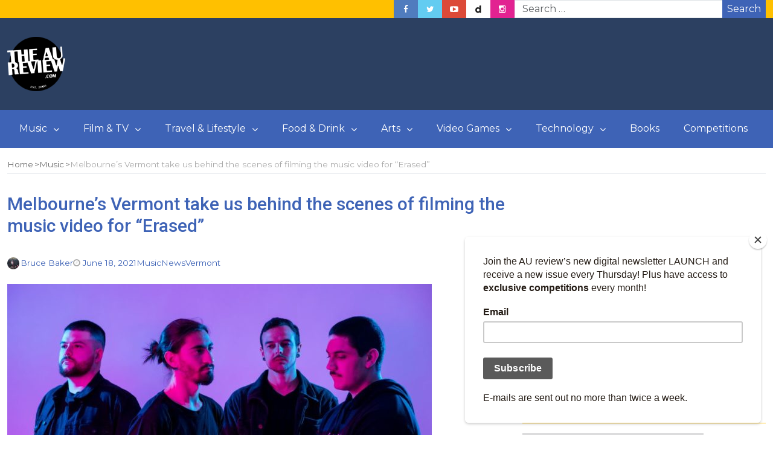

--- FILE ---
content_type: text/html; charset=UTF-8
request_url: https://www.theaureview.com/music/melbournes-vermont-take-us-behind-the-scenes-of-filming-the-music-video-for-erased/
body_size: 18973
content:
<!DOCTYPE html>
<html lang="en-AU">
<head>
	<meta charset="UTF-8">
	<meta name="viewport" content="width=device-width, initial-scale=1">
	<link rel="profile" href="https://gmpg.org/xfn/11">
	<link rel="pingback" href="https://www.theaureview.com/xmlrpc.php">
	<meta name='robots' content='index, follow, max-image-preview:large, max-snippet:-1, max-video-preview:-1' />

	<!-- This site is optimized with the Yoast SEO plugin v26.7 - https://yoast.com/wordpress/plugins/seo/ -->
	<title>Melbourne’s Vermont take us behind the scenes of filming the music video for &quot;Erased” - The AU Review</title>
	<meta name="description" content="We have a behind the scenes look at the video for &quot;Erased&quot;, the first track for 2021 from Melbourne band Vermont." />
	<link rel="canonical" href="https://www.theaureview.com/music/melbournes-vermont-take-us-behind-the-scenes-of-filming-the-music-video-for-erased/" />
	<meta property="og:locale" content="en_US" />
	<meta property="og:type" content="article" />
	<meta property="og:title" content="Melbourne’s Vermont take us behind the scenes of filming the music video for &quot;Erased” - The AU Review" />
	<meta property="og:description" content="We have a behind the scenes look at the video for &quot;Erased&quot;, the first track for 2021 from Melbourne band Vermont." />
	<meta property="og:url" content="https://www.theaureview.com/music/melbournes-vermont-take-us-behind-the-scenes-of-filming-the-music-video-for-erased/" />
	<meta property="og:site_name" content="The AU Review" />
	<meta property="article:publisher" content="https://www.facebook.com/theaureview" />
	<meta property="article:published_time" content="2021-06-18T04:11:12+00:00" />
	<meta property="og:image" content="https://www.theaureview.com/wp-content/uploads/2021/06/vermont_header_950.jpg" />
	<meta property="og:image:width" content="950" />
	<meta property="og:image:height" content="633" />
	<meta property="og:image:type" content="image/jpeg" />
	<meta name="author" content="Bruce Baker" />
	<meta name="twitter:card" content="summary_large_image" />
	<meta name="twitter:creator" content="@theaureview" />
	<meta name="twitter:site" content="@theaureview" />
	<meta name="twitter:label1" content="Written by" />
	<meta name="twitter:data1" content="Bruce Baker" />
	<meta name="twitter:label2" content="Est. reading time" />
	<meta name="twitter:data2" content="5 minutes" />
	<script type="application/ld+json" class="yoast-schema-graph">{"@context":"https://schema.org","@graph":[{"@type":"Article","@id":"https://www.theaureview.com/music/melbournes-vermont-take-us-behind-the-scenes-of-filming-the-music-video-for-erased/#article","isPartOf":{"@id":"https://www.theaureview.com/music/melbournes-vermont-take-us-behind-the-scenes-of-filming-the-music-video-for-erased/"},"author":{"name":"Bruce Baker","@id":"https://www.theaureview.com/#/schema/person/34494379d74b46539c9ef620e00f9f7b"},"headline":"Melbourne’s Vermont take us behind the scenes of filming the music video for &#8220;Erased”","datePublished":"2021-06-18T04:11:12+00:00","mainEntityOfPage":{"@id":"https://www.theaureview.com/music/melbournes-vermont-take-us-behind-the-scenes-of-filming-the-music-video-for-erased/"},"wordCount":570,"publisher":{"@id":"https://www.theaureview.com/#organization"},"image":{"@id":"https://www.theaureview.com/music/melbournes-vermont-take-us-behind-the-scenes-of-filming-the-music-video-for-erased/#primaryimage"},"thumbnailUrl":"https://www.theaureview.com/wp-content/uploads/2021/06/vermont_header_950.jpg","keywords":["Vermont"],"articleSection":["Music","News"],"inLanguage":"en-AU"},{"@type":"WebPage","@id":"https://www.theaureview.com/music/melbournes-vermont-take-us-behind-the-scenes-of-filming-the-music-video-for-erased/","url":"https://www.theaureview.com/music/melbournes-vermont-take-us-behind-the-scenes-of-filming-the-music-video-for-erased/","name":"Melbourne’s Vermont take us behind the scenes of filming the music video for \"Erased” - The AU Review","isPartOf":{"@id":"https://www.theaureview.com/#website"},"primaryImageOfPage":{"@id":"https://www.theaureview.com/music/melbournes-vermont-take-us-behind-the-scenes-of-filming-the-music-video-for-erased/#primaryimage"},"image":{"@id":"https://www.theaureview.com/music/melbournes-vermont-take-us-behind-the-scenes-of-filming-the-music-video-for-erased/#primaryimage"},"thumbnailUrl":"https://www.theaureview.com/wp-content/uploads/2021/06/vermont_header_950.jpg","datePublished":"2021-06-18T04:11:12+00:00","description":"We have a behind the scenes look at the video for \"Erased\", the first track for 2021 from Melbourne band Vermont.","inLanguage":"en-AU","potentialAction":[{"@type":"ReadAction","target":["https://www.theaureview.com/music/melbournes-vermont-take-us-behind-the-scenes-of-filming-the-music-video-for-erased/"]}]},{"@type":"ImageObject","inLanguage":"en-AU","@id":"https://www.theaureview.com/music/melbournes-vermont-take-us-behind-the-scenes-of-filming-the-music-video-for-erased/#primaryimage","url":"https://www.theaureview.com/wp-content/uploads/2021/06/vermont_header_950.jpg","contentUrl":"https://www.theaureview.com/wp-content/uploads/2021/06/vermont_header_950.jpg","width":950,"height":633,"caption":"Vermont"},{"@type":"WebSite","@id":"https://www.theaureview.com/#website","url":"https://www.theaureview.com/","name":"The AU Review","description":"Discover the best new Music, Arts, Travel, Film, Lifestyle - Since 2008","publisher":{"@id":"https://www.theaureview.com/#organization"},"potentialAction":[{"@type":"SearchAction","target":{"@type":"EntryPoint","urlTemplate":"https://www.theaureview.com/?s={search_term_string}"},"query-input":{"@type":"PropertyValueSpecification","valueRequired":true,"valueName":"search_term_string"}}],"inLanguage":"en-AU"},{"@type":"Organization","@id":"https://www.theaureview.com/#organization","name":"The AU Review","url":"https://www.theaureview.com/","logo":{"@type":"ImageObject","inLanguage":"en-AU","@id":"https://www.theaureview.com/#/schema/logo/image/","url":"https://www.theaureview.com/wp-content/uploads/2020/01/aulogo2018-1.png","contentUrl":"https://www.theaureview.com/wp-content/uploads/2020/01/aulogo2018-1.png","width":500,"height":464,"caption":"The AU Review"},"image":{"@id":"https://www.theaureview.com/#/schema/logo/image/"},"sameAs":["https://www.facebook.com/theaureview","https://x.com/theaureview","https://www.instagram.com/theaureview","https://www.youtube.com/theaureview"]},{"@type":"Person","@id":"https://www.theaureview.com/#/schema/person/34494379d74b46539c9ef620e00f9f7b","name":"Bruce Baker","image":{"@type":"ImageObject","inLanguage":"en-AU","@id":"https://www.theaureview.com/#/schema/person/image/","url":"https://secure.gravatar.com/avatar/fdcc744fc8bf8ee833a14173511bdfa8d45d839ff4fe34968678ed2cdf1bb564?s=96&d=mm&r=g","contentUrl":"https://secure.gravatar.com/avatar/fdcc744fc8bf8ee833a14173511bdfa8d45d839ff4fe34968678ed2cdf1bb564?s=96&d=mm&r=g","caption":"Bruce Baker"},"description":"Probably riding my bike, taking photos and/or at a gig. Insta: @bruce_a_baker","url":"https://www.theaureview.com/author/bruce-baker/"}]}</script>
	<!-- / Yoast SEO plugin. -->


<link rel='dns-prefetch' href='//fonts.googleapis.com' />
<link rel="alternate" type="application/rss+xml" title="The AU Review &raquo; Feed" href="https://www.theaureview.com/feed/" />
<link rel="alternate" type="application/rss+xml" title="The AU Review &raquo; Comments Feed" href="https://www.theaureview.com/comments/feed/" />
<script type="text/javascript" id="wpp-js" src="https://www.theaureview.com/wp-content/plugins/wordpress-popular-posts/assets/js/wpp.min.js?ver=7.3.6" data-sampling="0" data-sampling-rate="100" data-api-url="https://www.theaureview.com/wp-json/wordpress-popular-posts" data-post-id="199257" data-token="9e2fdd1d56" data-lang="0" data-debug="0"></script>
<link rel="alternate" title="oEmbed (JSON)" type="application/json+oembed" href="https://www.theaureview.com/wp-json/oembed/1.0/embed?url=https%3A%2F%2Fwww.theaureview.com%2Fmusic%2Fmelbournes-vermont-take-us-behind-the-scenes-of-filming-the-music-video-for-erased%2F" />
<link rel="alternate" title="oEmbed (XML)" type="text/xml+oembed" href="https://www.theaureview.com/wp-json/oembed/1.0/embed?url=https%3A%2F%2Fwww.theaureview.com%2Fmusic%2Fmelbournes-vermont-take-us-behind-the-scenes-of-filming-the-music-video-for-erased%2F&#038;format=xml" />
<style id='wp-img-auto-sizes-contain-inline-css' type='text/css'>
img:is([sizes=auto i],[sizes^="auto," i]){contain-intrinsic-size:3000px 1500px}
/*# sourceURL=wp-img-auto-sizes-contain-inline-css */
</style>
<style id='wp-emoji-styles-inline-css' type='text/css'>

	img.wp-smiley, img.emoji {
		display: inline !important;
		border: none !important;
		box-shadow: none !important;
		height: 1em !important;
		width: 1em !important;
		margin: 0 0.07em !important;
		vertical-align: -0.1em !important;
		background: none !important;
		padding: 0 !important;
	}
/*# sourceURL=wp-emoji-styles-inline-css */
</style>
<style id='wp-block-library-inline-css' type='text/css'>
:root{--wp-block-synced-color:#7a00df;--wp-block-synced-color--rgb:122,0,223;--wp-bound-block-color:var(--wp-block-synced-color);--wp-editor-canvas-background:#ddd;--wp-admin-theme-color:#007cba;--wp-admin-theme-color--rgb:0,124,186;--wp-admin-theme-color-darker-10:#006ba1;--wp-admin-theme-color-darker-10--rgb:0,107,160.5;--wp-admin-theme-color-darker-20:#005a87;--wp-admin-theme-color-darker-20--rgb:0,90,135;--wp-admin-border-width-focus:2px}@media (min-resolution:192dpi){:root{--wp-admin-border-width-focus:1.5px}}.wp-element-button{cursor:pointer}:root .has-very-light-gray-background-color{background-color:#eee}:root .has-very-dark-gray-background-color{background-color:#313131}:root .has-very-light-gray-color{color:#eee}:root .has-very-dark-gray-color{color:#313131}:root .has-vivid-green-cyan-to-vivid-cyan-blue-gradient-background{background:linear-gradient(135deg,#00d084,#0693e3)}:root .has-purple-crush-gradient-background{background:linear-gradient(135deg,#34e2e4,#4721fb 50%,#ab1dfe)}:root .has-hazy-dawn-gradient-background{background:linear-gradient(135deg,#faaca8,#dad0ec)}:root .has-subdued-olive-gradient-background{background:linear-gradient(135deg,#fafae1,#67a671)}:root .has-atomic-cream-gradient-background{background:linear-gradient(135deg,#fdd79a,#004a59)}:root .has-nightshade-gradient-background{background:linear-gradient(135deg,#330968,#31cdcf)}:root .has-midnight-gradient-background{background:linear-gradient(135deg,#020381,#2874fc)}:root{--wp--preset--font-size--normal:16px;--wp--preset--font-size--huge:42px}.has-regular-font-size{font-size:1em}.has-larger-font-size{font-size:2.625em}.has-normal-font-size{font-size:var(--wp--preset--font-size--normal)}.has-huge-font-size{font-size:var(--wp--preset--font-size--huge)}.has-text-align-center{text-align:center}.has-text-align-left{text-align:left}.has-text-align-right{text-align:right}.has-fit-text{white-space:nowrap!important}#end-resizable-editor-section{display:none}.aligncenter{clear:both}.items-justified-left{justify-content:flex-start}.items-justified-center{justify-content:center}.items-justified-right{justify-content:flex-end}.items-justified-space-between{justify-content:space-between}.screen-reader-text{border:0;clip-path:inset(50%);height:1px;margin:-1px;overflow:hidden;padding:0;position:absolute;width:1px;word-wrap:normal!important}.screen-reader-text:focus{background-color:#ddd;clip-path:none;color:#444;display:block;font-size:1em;height:auto;left:5px;line-height:normal;padding:15px 23px 14px;text-decoration:none;top:5px;width:auto;z-index:100000}html :where(.has-border-color){border-style:solid}html :where([style*=border-top-color]){border-top-style:solid}html :where([style*=border-right-color]){border-right-style:solid}html :where([style*=border-bottom-color]){border-bottom-style:solid}html :where([style*=border-left-color]){border-left-style:solid}html :where([style*=border-width]){border-style:solid}html :where([style*=border-top-width]){border-top-style:solid}html :where([style*=border-right-width]){border-right-style:solid}html :where([style*=border-bottom-width]){border-bottom-style:solid}html :where([style*=border-left-width]){border-left-style:solid}html :where(img[class*=wp-image-]){height:auto;max-width:100%}:where(figure){margin:0 0 1em}html :where(.is-position-sticky){--wp-admin--admin-bar--position-offset:var(--wp-admin--admin-bar--height,0px)}@media screen and (max-width:600px){html :where(.is-position-sticky){--wp-admin--admin-bar--position-offset:0px}}

/*# sourceURL=wp-block-library-inline-css */
</style><style id='wp-block-paragraph-inline-css' type='text/css'>
.is-small-text{font-size:.875em}.is-regular-text{font-size:1em}.is-large-text{font-size:2.25em}.is-larger-text{font-size:3em}.has-drop-cap:not(:focus):first-letter{float:left;font-size:8.4em;font-style:normal;font-weight:100;line-height:.68;margin:.05em .1em 0 0;text-transform:uppercase}body.rtl .has-drop-cap:not(:focus):first-letter{float:none;margin-left:.1em}p.has-drop-cap.has-background{overflow:hidden}:root :where(p.has-background){padding:1.25em 2.375em}:where(p.has-text-color:not(.has-link-color)) a{color:inherit}p.has-text-align-left[style*="writing-mode:vertical-lr"],p.has-text-align-right[style*="writing-mode:vertical-rl"]{rotate:180deg}
/*# sourceURL=https://www.theaureview.com/wp-includes/blocks/paragraph/style.min.css */
</style>
<style id='global-styles-inline-css' type='text/css'>
:root{--wp--preset--aspect-ratio--square: 1;--wp--preset--aspect-ratio--4-3: 4/3;--wp--preset--aspect-ratio--3-4: 3/4;--wp--preset--aspect-ratio--3-2: 3/2;--wp--preset--aspect-ratio--2-3: 2/3;--wp--preset--aspect-ratio--16-9: 16/9;--wp--preset--aspect-ratio--9-16: 9/16;--wp--preset--color--black: #000000;--wp--preset--color--cyan-bluish-gray: #abb8c3;--wp--preset--color--white: #ffffff;--wp--preset--color--pale-pink: #f78da7;--wp--preset--color--vivid-red: #cf2e2e;--wp--preset--color--luminous-vivid-orange: #ff6900;--wp--preset--color--luminous-vivid-amber: #fcb900;--wp--preset--color--light-green-cyan: #7bdcb5;--wp--preset--color--vivid-green-cyan: #00d084;--wp--preset--color--pale-cyan-blue: #8ed1fc;--wp--preset--color--vivid-cyan-blue: #0693e3;--wp--preset--color--vivid-purple: #9b51e0;--wp--preset--gradient--vivid-cyan-blue-to-vivid-purple: linear-gradient(135deg,rgb(6,147,227) 0%,rgb(155,81,224) 100%);--wp--preset--gradient--light-green-cyan-to-vivid-green-cyan: linear-gradient(135deg,rgb(122,220,180) 0%,rgb(0,208,130) 100%);--wp--preset--gradient--luminous-vivid-amber-to-luminous-vivid-orange: linear-gradient(135deg,rgb(252,185,0) 0%,rgb(255,105,0) 100%);--wp--preset--gradient--luminous-vivid-orange-to-vivid-red: linear-gradient(135deg,rgb(255,105,0) 0%,rgb(207,46,46) 100%);--wp--preset--gradient--very-light-gray-to-cyan-bluish-gray: linear-gradient(135deg,rgb(238,238,238) 0%,rgb(169,184,195) 100%);--wp--preset--gradient--cool-to-warm-spectrum: linear-gradient(135deg,rgb(74,234,220) 0%,rgb(151,120,209) 20%,rgb(207,42,186) 40%,rgb(238,44,130) 60%,rgb(251,105,98) 80%,rgb(254,248,76) 100%);--wp--preset--gradient--blush-light-purple: linear-gradient(135deg,rgb(255,206,236) 0%,rgb(152,150,240) 100%);--wp--preset--gradient--blush-bordeaux: linear-gradient(135deg,rgb(254,205,165) 0%,rgb(254,45,45) 50%,rgb(107,0,62) 100%);--wp--preset--gradient--luminous-dusk: linear-gradient(135deg,rgb(255,203,112) 0%,rgb(199,81,192) 50%,rgb(65,88,208) 100%);--wp--preset--gradient--pale-ocean: linear-gradient(135deg,rgb(255,245,203) 0%,rgb(182,227,212) 50%,rgb(51,167,181) 100%);--wp--preset--gradient--electric-grass: linear-gradient(135deg,rgb(202,248,128) 0%,rgb(113,206,126) 100%);--wp--preset--gradient--midnight: linear-gradient(135deg,rgb(2,3,129) 0%,rgb(40,116,252) 100%);--wp--preset--font-size--small: 13px;--wp--preset--font-size--medium: 20px;--wp--preset--font-size--large: 36px;--wp--preset--font-size--x-large: 42px;--wp--preset--spacing--20: 0.44rem;--wp--preset--spacing--30: 0.67rem;--wp--preset--spacing--40: 1rem;--wp--preset--spacing--50: 1.5rem;--wp--preset--spacing--60: 2.25rem;--wp--preset--spacing--70: 3.38rem;--wp--preset--spacing--80: 5.06rem;--wp--preset--shadow--natural: 6px 6px 9px rgba(0, 0, 0, 0.2);--wp--preset--shadow--deep: 12px 12px 50px rgba(0, 0, 0, 0.4);--wp--preset--shadow--sharp: 6px 6px 0px rgba(0, 0, 0, 0.2);--wp--preset--shadow--outlined: 6px 6px 0px -3px rgb(255, 255, 255), 6px 6px rgb(0, 0, 0);--wp--preset--shadow--crisp: 6px 6px 0px rgb(0, 0, 0);}:where(.is-layout-flex){gap: 0.5em;}:where(.is-layout-grid){gap: 0.5em;}body .is-layout-flex{display: flex;}.is-layout-flex{flex-wrap: wrap;align-items: center;}.is-layout-flex > :is(*, div){margin: 0;}body .is-layout-grid{display: grid;}.is-layout-grid > :is(*, div){margin: 0;}:where(.wp-block-columns.is-layout-flex){gap: 2em;}:where(.wp-block-columns.is-layout-grid){gap: 2em;}:where(.wp-block-post-template.is-layout-flex){gap: 1.25em;}:where(.wp-block-post-template.is-layout-grid){gap: 1.25em;}.has-black-color{color: var(--wp--preset--color--black) !important;}.has-cyan-bluish-gray-color{color: var(--wp--preset--color--cyan-bluish-gray) !important;}.has-white-color{color: var(--wp--preset--color--white) !important;}.has-pale-pink-color{color: var(--wp--preset--color--pale-pink) !important;}.has-vivid-red-color{color: var(--wp--preset--color--vivid-red) !important;}.has-luminous-vivid-orange-color{color: var(--wp--preset--color--luminous-vivid-orange) !important;}.has-luminous-vivid-amber-color{color: var(--wp--preset--color--luminous-vivid-amber) !important;}.has-light-green-cyan-color{color: var(--wp--preset--color--light-green-cyan) !important;}.has-vivid-green-cyan-color{color: var(--wp--preset--color--vivid-green-cyan) !important;}.has-pale-cyan-blue-color{color: var(--wp--preset--color--pale-cyan-blue) !important;}.has-vivid-cyan-blue-color{color: var(--wp--preset--color--vivid-cyan-blue) !important;}.has-vivid-purple-color{color: var(--wp--preset--color--vivid-purple) !important;}.has-black-background-color{background-color: var(--wp--preset--color--black) !important;}.has-cyan-bluish-gray-background-color{background-color: var(--wp--preset--color--cyan-bluish-gray) !important;}.has-white-background-color{background-color: var(--wp--preset--color--white) !important;}.has-pale-pink-background-color{background-color: var(--wp--preset--color--pale-pink) !important;}.has-vivid-red-background-color{background-color: var(--wp--preset--color--vivid-red) !important;}.has-luminous-vivid-orange-background-color{background-color: var(--wp--preset--color--luminous-vivid-orange) !important;}.has-luminous-vivid-amber-background-color{background-color: var(--wp--preset--color--luminous-vivid-amber) !important;}.has-light-green-cyan-background-color{background-color: var(--wp--preset--color--light-green-cyan) !important;}.has-vivid-green-cyan-background-color{background-color: var(--wp--preset--color--vivid-green-cyan) !important;}.has-pale-cyan-blue-background-color{background-color: var(--wp--preset--color--pale-cyan-blue) !important;}.has-vivid-cyan-blue-background-color{background-color: var(--wp--preset--color--vivid-cyan-blue) !important;}.has-vivid-purple-background-color{background-color: var(--wp--preset--color--vivid-purple) !important;}.has-black-border-color{border-color: var(--wp--preset--color--black) !important;}.has-cyan-bluish-gray-border-color{border-color: var(--wp--preset--color--cyan-bluish-gray) !important;}.has-white-border-color{border-color: var(--wp--preset--color--white) !important;}.has-pale-pink-border-color{border-color: var(--wp--preset--color--pale-pink) !important;}.has-vivid-red-border-color{border-color: var(--wp--preset--color--vivid-red) !important;}.has-luminous-vivid-orange-border-color{border-color: var(--wp--preset--color--luminous-vivid-orange) !important;}.has-luminous-vivid-amber-border-color{border-color: var(--wp--preset--color--luminous-vivid-amber) !important;}.has-light-green-cyan-border-color{border-color: var(--wp--preset--color--light-green-cyan) !important;}.has-vivid-green-cyan-border-color{border-color: var(--wp--preset--color--vivid-green-cyan) !important;}.has-pale-cyan-blue-border-color{border-color: var(--wp--preset--color--pale-cyan-blue) !important;}.has-vivid-cyan-blue-border-color{border-color: var(--wp--preset--color--vivid-cyan-blue) !important;}.has-vivid-purple-border-color{border-color: var(--wp--preset--color--vivid-purple) !important;}.has-vivid-cyan-blue-to-vivid-purple-gradient-background{background: var(--wp--preset--gradient--vivid-cyan-blue-to-vivid-purple) !important;}.has-light-green-cyan-to-vivid-green-cyan-gradient-background{background: var(--wp--preset--gradient--light-green-cyan-to-vivid-green-cyan) !important;}.has-luminous-vivid-amber-to-luminous-vivid-orange-gradient-background{background: var(--wp--preset--gradient--luminous-vivid-amber-to-luminous-vivid-orange) !important;}.has-luminous-vivid-orange-to-vivid-red-gradient-background{background: var(--wp--preset--gradient--luminous-vivid-orange-to-vivid-red) !important;}.has-very-light-gray-to-cyan-bluish-gray-gradient-background{background: var(--wp--preset--gradient--very-light-gray-to-cyan-bluish-gray) !important;}.has-cool-to-warm-spectrum-gradient-background{background: var(--wp--preset--gradient--cool-to-warm-spectrum) !important;}.has-blush-light-purple-gradient-background{background: var(--wp--preset--gradient--blush-light-purple) !important;}.has-blush-bordeaux-gradient-background{background: var(--wp--preset--gradient--blush-bordeaux) !important;}.has-luminous-dusk-gradient-background{background: var(--wp--preset--gradient--luminous-dusk) !important;}.has-pale-ocean-gradient-background{background: var(--wp--preset--gradient--pale-ocean) !important;}.has-electric-grass-gradient-background{background: var(--wp--preset--gradient--electric-grass) !important;}.has-midnight-gradient-background{background: var(--wp--preset--gradient--midnight) !important;}.has-small-font-size{font-size: var(--wp--preset--font-size--small) !important;}.has-medium-font-size{font-size: var(--wp--preset--font-size--medium) !important;}.has-large-font-size{font-size: var(--wp--preset--font-size--large) !important;}.has-x-large-font-size{font-size: var(--wp--preset--font-size--x-large) !important;}
/*# sourceURL=global-styles-inline-css */
</style>

<style id='classic-theme-styles-inline-css' type='text/css'>
/*! This file is auto-generated */
.wp-block-button__link{color:#fff;background-color:#32373c;border-radius:9999px;box-shadow:none;text-decoration:none;padding:calc(.667em + 2px) calc(1.333em + 2px);font-size:1.125em}.wp-block-file__button{background:#32373c;color:#fff;text-decoration:none}
/*# sourceURL=/wp-includes/css/classic-themes.min.css */
</style>
<link rel='stylesheet' id='restrict-wp-upload-type-css' href='https://www.theaureview.com/wp-content/plugins/restrict-wp-upload-type/public/css/restrict-wp-upload-type-public.css?ver=1.0.2' type='text/css' media='all' />
<link rel='stylesheet' id='crp-style-text-only-css' href='https://www.theaureview.com/wp-content/plugins/contextual-related-posts/css/text-only.min.css?ver=4.1.0' type='text/css' media='all' />
<link rel='stylesheet' id='wordpress-popular-posts-css-css' href='https://www.theaureview.com/wp-content/plugins/wordpress-popular-posts/assets/css/wpp.css?ver=7.3.6' type='text/css' media='all' />
<link rel='stylesheet' id='bootstrap-css' href='https://www.theaureview.com/wp-content/themes/magazine-newspaper/css/bootstrap.css?ver=4.1.1' type='text/css' media='all' />
<link rel='stylesheet' id='fontawesome-css' href='https://www.theaureview.com/wp-content/themes/magazine-newspaper/css/font-awesome.css?ver=4.6.1' type='text/css' media='all' />
<link rel='stylesheet' id='animate-css' href='https://www.theaureview.com/wp-content/themes/magazine-newspaper/css/animate.css?ver=1.0.0' type='text/css' media='all' />
<link rel='stylesheet' id='owl-css' href='https://www.theaureview.com/wp-content/themes/magazine-newspaper/css/owl.carousel.css?ver=2.2.1' type='text/css' media='all' />
<link rel='stylesheet' id='magazine-newspaper-googlefonts-css' href='https://fonts.googleapis.com/css?family=Montserrat%3A200%2C300%2C400%2C500%2C600%2C700%2C800%2C900%7CRoboto%3A200%2C300%2C400%2C500%2C600%2C700%2C800%2C900%7CPoppins%3A200%2C300%2C400%2C500%2C600%2C700%2C800%2C900&#038;ver=dcc344d07590db469beffa86c7491948' type='text/css' media='all' />
<link rel='stylesheet' id='magazine-newspaper-style-css' href='https://www.theaureview.com/wp-content/themes/magazine-newspaper/style.css?ver=4.1.1' type='text/css' media='all' />
<style id='magazine-newspaper-style-inline-css' type='text/css'>

	body{
		font: 400 16px/22px Montserrat;
		color: #000;
		background-color: ffffff;
	}

  /* Primary Colors */
	.widget_search{background-color: #3e63b6;}

  /* Secondary Colors */
  h2.widget-title{border-color: #ffc000;}
	.news-title:after,widget-title:after,.jetpack_subscription_widget,.news-ticker b,h2.widget-title:after,h4.news-title:after,.news-ticker-label,.news-ticker-label:after{background-color: #ffc000;}

	/* Secondary Text Colors */
	small.date,.widget span.post-date{color: #aaa;}

    /* Heading Link */
	  h1 a,h1 a:hover,h1 a:active,h1 a:focus,h1 a:visited{color: #3e63b6;}
    h2 a,h2 a:hover,h2 a:active,h2 a:focus,h2 a:visited{color: #3e63b6;}
    h3 a,h3 a:hover,h3 a:active,h3 a:focus,h3 a:visited{color: #3e63b6;}
    h4 a,h4 a:hover,h4 a:active,h4 a:focus,h4 a:visited{color: #3e63b6;}
    h5 a,h5 a:hover,h5 a:active,h5 a:focus,h5 a:visited{color: #3e63b6;}
    h6 a,h6 a:hover,h6 a:active,h6 a:focus,h6 a:visited{color: #3e63b6;}

    :root {
		--primary-color: #3e63b6 !important;
		--primary-color_rgb: 62, 99, 182;
		--secondary-color: #ffc000;
		--secondary-color_rgb: 255, 192, 0;
		--hover-color: #ffc000;
		--button-color: #3e63b6;
		--button-color_rgb: 62, 99, 182;
		--dark-color: #000;
		--dark-color_rgb: 0, 0, 0;
		--light-color: #fff;
		--light-color_rgb: 255, 255, 255;
		--text-color: #000;
		--text-color_rgb: 0, 0, 0;
		--text-secondary-color: #aaa;
		--text-secondary-color_rgb: 170, 170, 170;
		--background-color: ffffff;
		--background-color_rgb: 255, 255, 255;
		--font-size: 16px;
		--font-weight: 400;
		--line-height: 22px;
		--font-family: Montserrat;
		--heading-font-family: Roboto;
		--heading-font-weight: 500;
		--heading-title-color: #3e63b6;
		--h1-font-size: 30px;
		--h2-font-size: 24px;
		--h3-font-size: 22px;
		--h4-font-size: 19px;
		--h5-font-size: 16px;
		--h6-font-size: 14px;
		--logo-size: 30px;
		--logo-font-size: 30px;
		--logo-font-color: #000;
		--logo-font-family: Poppins;
	}
  
/*# sourceURL=magazine-newspaper-style-inline-css */
</style>
<script type="text/javascript" src="https://www.theaureview.com/wp-includes/js/jquery/jquery.min.js?ver=3.7.1" id="jquery-core-js"></script>
<script type="text/javascript" src="https://www.theaureview.com/wp-includes/js/jquery/jquery-migrate.min.js?ver=3.4.1" id="jquery-migrate-js"></script>
<script type="text/javascript" src="https://www.theaureview.com/wp-content/plugins/restrict-wp-upload-type/public/js/restrict-wp-upload-type-public.js?ver=1.0.2" id="restrict-wp-upload-type-js"></script>
<script type="text/javascript" src="https://www.theaureview.com/wp-content/themes/magazine-newspaper/js/ads.js?ver=1.0.0" id="ads-js"></script>
<script type="text/javascript" id="detect-js-extra">
/* <![CDATA[ */
var php_vars = {"ad_blocker_message":"Please disable ad blocker!"};
//# sourceURL=detect-js-extra
/* ]]> */
</script>
<script type="text/javascript" src="https://www.theaureview.com/wp-content/themes/magazine-newspaper/js/detect.js?ver=dcc344d07590db469beffa86c7491948" id="detect-js"></script>
<script type="text/javascript" id="magazine_newspaper_loadmore-js-extra">
/* <![CDATA[ */
var magazine_newspaper_loadmore_params = {"ajaxurl":"https://www.theaureview.com/wp-admin/admin-ajax.php","current_page":"1","max_page":"1120","cat":"0"};
//# sourceURL=magazine_newspaper_loadmore-js-extra
/* ]]> */
</script>
<script type="text/javascript" src="https://www.theaureview.com/wp-content/themes/magazine-newspaper/js/loadmore.js?ver=dcc344d07590db469beffa86c7491948" id="magazine_newspaper_loadmore-js"></script>
<link rel="https://api.w.org/" href="https://www.theaureview.com/wp-json/" /><link rel="alternate" title="JSON" type="application/json" href="https://www.theaureview.com/wp-json/wp/v2/posts/199257" /><link rel="EditURI" type="application/rsd+xml" title="RSD" href="https://www.theaureview.com/xmlrpc.php?rsd" />

<link rel='shortlink' href='https://www.theaureview.com/?p=199257' />
<!-- Stream WordPress user activity plugin v4.1.1 -->
            <style id="wpp-loading-animation-styles">@-webkit-keyframes bgslide{from{background-position-x:0}to{background-position-x:-200%}}@keyframes bgslide{from{background-position-x:0}to{background-position-x:-200%}}.wpp-widget-block-placeholder,.wpp-shortcode-placeholder{margin:0 auto;width:60px;height:3px;background:#dd3737;background:linear-gradient(90deg,#dd3737 0%,#571313 10%,#dd3737 100%);background-size:200% auto;border-radius:3px;-webkit-animation:bgslide 1s infinite linear;animation:bgslide 1s infinite linear}</style>
            <noscript><style>.lazyload[data-src]{display:none !important;}</style></noscript><style>.lazyload{background-image:none !important;}.lazyload:before{background-image:none !important;}</style><link rel="icon" href="https://www.theaureview.com/wp-content/uploads/2020/01/aulogo2018-1-150x150.png" sizes="32x32" />
<link rel="icon" href="https://www.theaureview.com/wp-content/uploads/2020/01/aulogo2018-1.png" sizes="192x192" />
<link rel="apple-touch-icon" href="https://www.theaureview.com/wp-content/uploads/2020/01/aulogo2018-1.png" />
<meta name="msapplication-TileImage" content="https://www.theaureview.com/wp-content/uploads/2020/01/aulogo2018-1.png" />
		<style type="text/css" id="wp-custom-css">
			.navbar-nav>li.download {
    background: #010b23;
}

.pri-color{color: #000;}
.pri-bg-color{background: #000;}
h4.news-title:after{background: #000;}
h2.news-heading {border-color: #000;}
h3.widget-title{border-color: #000;}
h3.widget-title:after{background: #000;}
.jetpack_subscription_widget {background: #000;}
.banner-news .banner-news-caption a.news-category:visited{color:#000;}

h1.news-title {
    font-size: 1.5em;color: #fff;margin: 0;background-color: black;
}
h1.news-title a{color: #fff;background-color: black;}


section .social-icons li.dailymotion a{background-image: url(https://www.theaureview.com/wp-content/uploads/2020/01/dailymotion.png);}
    .widget_wpcom_social_media_icons_widget li a.genericon-dailymotion{color: #ffffff;}		</style>
		</head>


<body class="wp-singular post-template-default single single-post postid-199257 single-format-standard wp-custom-logo wp-embed-responsive wp-theme-magazine-newspaper">
	
<header  style="background:url(https://www.theaureview.com/wp-content/uploads/2020/01/cropped-cropped-BGCOLOR.jpg)" >
	<!-- top-bar -->
	<section class="bg-secondary top-nav min-h-30">
		<div class="container">
			<div class="row">
				<div class="col-sm-6 text-left">
									</div>

				
				<div class="col-sm-6 text-right d-flex flex-row-reverse justify-content-end justify-content-md-center align-items-center search-social">
											<div id="magazine_newspaper_header_search_section" class="search-top flex-1">
							<form role="search" method="get" action="https://www.theaureview.com/" class="input-group flex-nowrap h-30">
    <input type="text" name="s" id="search" class="form-control rounded-0" placeholder="Search &hellip;"
            value="" title="Search for:" />
    <button type="submit" class="btn btn-primary rounded-0 w-72 fs-6 text-white d-flex justify-content-center align-items-center">Search</button>
</form>							</div>
					
											<div id="magazine_newspaper_social_media_sections" class="social-icons">
							<ul class="list-inline m-0 d-flex flex-row flex-nowrap">
																										<li class="float-start p-0 facebook">
										<a href="https://www.facebook.com/theaureview" class="d-inline-block p-4 lh-base text-white text-center w-40" target="_blank"><i class="fa fa-facebook"></i></a>
									</li>
																										<li class="float-start p-0 twitter">
										<a href="https://www.twitter.com/theaureview" class="d-inline-block p-4 lh-base text-white text-center w-40" target="_blank"><i class="fa fa-twitter"></i></a>
									</li>
																										<li class="float-start p-0 youtube-play">
										<a href="https://www.youtube.com/theaureview" class="d-inline-block p-4 lh-base text-white text-center w-40" target="_blank"><i class="fa fa-youtube-play"></i></a>
									</li>
																										<li class="float-start p-0 dailymotion">
										<a href="https://www.dailymotion.com/theaureview" class="d-inline-block p-4 lh-base text-white text-center w-40" target="_blank"><i class="fa fa-dailymotion"></i></a>
									</li>
																										<li class="float-start p-0 instagram">
										<a href="https://www.instagram.com/theaureview" class="d-inline-block p-4 lh-base text-white text-center w-40" target="_blank"><i class="fa fa-instagram"></i></a>
									</li>
															</ul>
						</div>
									</div>

			</div>
		</div>
	</section>
	<!-- top-bar -->

	<section class="logo py-16">
		<div class="container">
			<div class="row">
				<!-- Brand and toggle get grouped for better mobile display -->
				<div class="col-sm-3 text-center text-sm-start">
					<a href="https://www.theaureview.com/" class="custom-logo-link" rel="home"><img width="96" height="90" src="[data-uri]" class="custom-logo lazyload" alt="The AU Review" decoding="async" data-src="https://www.theaureview.com/wp-content/uploads/2020/01/cropped-aulogo2018-1.png" data-eio-rwidth="96" data-eio-rheight="90" /><noscript><img width="96" height="90" src="https://www.theaureview.com/wp-content/uploads/2020/01/cropped-aulogo2018-1.png" class="custom-logo" alt="The AU Review" decoding="async" data-eio="l" /></noscript></a>				</div>

				
			</div>
		</div> <!-- /.end of container -->
	</section> <!-- /.end of section -->
	<section class="bg-primary main-nav nav-one">
		<div class="container">
			<nav class="navbar navbar-expand-md navbar-inverse py-md-0">
				<div class="d-flex justify-content-center w-p100 d-md-none">
					<button type="button" class="navbar-toggler collapsed" data-bs-toggle="collapse" data-bs-target="#bs-example-navbar-collapse-1">
						<span class="sr-only">Toggle navigation</span>
						<span class="navbar-toggler-icon"></span>
					</button>
				</div>
				<!-- Collect the nav links, forms, and other content for toggling -->
				<div class="collapse navbar-collapse mt-0" id="bs-example-navbar-collapse-1">
					<div class="menu-main-menu-container"><ul id="menu-main-menu" class="nav navbar-nav ms-0"><li  id="menu-item-92695" class="menu-item menu-item-type-taxonomy menu-item-object-category current-post-ancestor current-menu-parent current-post-parent menu-item-has-children dropdown nav-item nav-item-92695"><a href="https://www.theaureview.com/category/music/" class="nav-link  dropdown-toggle" data-bs-toggle="dropdown" aria-haspopup="true" aria-expanded="false" class="nav-link  dropdown-toggle" data-bs-toggle="dropdown" aria-haspopup="true" data-bs-auto-close="outside" aria-expanded="false">Music</a>
<ul class="dropdown-menu  depth_0">
	<li  id="menu-item-295441" class="menu-item menu-item-type-custom menu-item-object-custom nav-item nav-item-295441"><a href="https://www.theaureview.com/music/" class="dropdown-item " class="dropdown-item ">Home</a></li>
	<li  id="menu-item-136650" class="menu-item menu-item-type-taxonomy menu-item-object-category nav-item nav-item-136650"><a href="https://www.theaureview.com/category/music/new-music/" class="dropdown-item " class="dropdown-item ">New Music</a></li>
	<li  id="menu-item-136655" class="menu-item menu-item-type-taxonomy menu-item-object-category current-post-ancestor current-menu-parent current-post-parent nav-item nav-item-136655"><a href="https://www.theaureview.com/category/music/news-music/" class="dropdown-item " class="dropdown-item ">News</a></li>
	<li  id="menu-item-184477" class="menu-item menu-item-type-post_type menu-item-object-page nav-item nav-item-184477"><a href="https://www.theaureview.com/album-release-dates-australia/" class="dropdown-item " class="dropdown-item ">Album Release Dates</a></li>
	<li  id="menu-item-136649" class="menu-item menu-item-type-taxonomy menu-item-object-category nav-item nav-item-136649"><a href="https://www.theaureview.com/category/music/live-reviews/" class="dropdown-item " class="dropdown-item ">Live Reviews</a></li>
	<li  id="menu-item-136654" class="menu-item menu-item-type-taxonomy menu-item-object-category nav-item nav-item-136654"><a href="https://www.theaureview.com/category/music/live-photos/" class="dropdown-item " class="dropdown-item ">Photo Galleries</a></li>
	<li  id="menu-item-136669" class="menu-item menu-item-type-taxonomy menu-item-object-category nav-item nav-item-136669"><a href="https://www.theaureview.com/category/travel/aussies-abroad/" class="dropdown-item " class="dropdown-item ">Aussies Abroad</a></li>
	<li  id="menu-item-136651" class="menu-item menu-item-type-taxonomy menu-item-object-category nav-item nav-item-136651"><a href="https://www.theaureview.com/category/music/album-reviews/" class="dropdown-item " class="dropdown-item ">Album Reviews</a></li>
	<li  id="menu-item-136652" class="menu-item menu-item-type-taxonomy menu-item-object-category nav-item nav-item-136652"><a href="https://www.theaureview.com/category/music/features-music/" class="dropdown-item " class="dropdown-item ">Features</a></li>
	<li  id="menu-item-136653" class="menu-item menu-item-type-taxonomy menu-item-object-category nav-item nav-item-136653"><a href="https://www.theaureview.com/category/music/interviews-music/" class="dropdown-item " class="dropdown-item ">Interviews</a></li>
	<li  id="menu-item-136657" class="menu-item menu-item-type-taxonomy menu-item-object-category nav-item nav-item-136657"><a href="https://www.theaureview.com/category/music/playlists/" class="dropdown-item " class="dropdown-item ">Playlists</a></li>
	<li  id="menu-item-136656" class="menu-item menu-item-type-taxonomy menu-item-object-category nav-item nav-item-136656"><a href="https://www.theaureview.com/category/music/gig-guides/" class="dropdown-item " class="dropdown-item ">Gig Guides</a></li>
	<li  id="menu-item-136658" class="menu-item menu-item-type-taxonomy menu-item-object-category nav-item nav-item-136658"><a href="https://www.theaureview.com/category/music/the-au-sessions/" class="dropdown-item " class="dropdown-item ">The AU Sessions</a></li>
</ul>
</li>
<li  id="menu-item-92694" class="menu-item menu-item-type-taxonomy menu-item-object-category menu-item-has-children dropdown nav-item nav-item-92694"><a href="https://www.theaureview.com/category/watch/" class="nav-link  dropdown-toggle" data-bs-toggle="dropdown" aria-haspopup="true" aria-expanded="false" class="nav-link  dropdown-toggle" data-bs-toggle="dropdown" aria-haspopup="true" data-bs-auto-close="outside" aria-expanded="false">Film &amp; TV</a>
<ul class="dropdown-menu  depth_0">
	<li  id="menu-item-295442" class="menu-item menu-item-type-custom menu-item-object-custom nav-item nav-item-295442"><a href="https://www.theaureview.com/watch/" class="dropdown-item " class="dropdown-item ">Home</a></li>
	<li  id="menu-item-125698" class="menu-item menu-item-type-taxonomy menu-item-object-category nav-item nav-item-125698"><a href="https://www.theaureview.com/category/watch/film/" class="dropdown-item " class="dropdown-item ">Film</a></li>
	<li  id="menu-item-110449" class="menu-item menu-item-type-taxonomy menu-item-object-category nav-item nav-item-110449"><a href="https://www.theaureview.com/category/watch/tv/" class="dropdown-item " class="dropdown-item ">TV &amp; Streaming</a></li>
	<li  id="menu-item-125697" class="menu-item menu-item-type-taxonomy menu-item-object-category nav-item nav-item-125697"><a href="https://www.theaureview.com/category/watch/film/dvd-blu-ray/" class="dropdown-item " class="dropdown-item ">DVD &amp; Blu-Ray</a></li>
	<li  id="menu-item-110399" class="menu-item menu-item-type-post_type menu-item-object-page nav-item nav-item-110399"><a href="https://www.theaureview.com/film-release-dates/" class="dropdown-item " class="dropdown-item ">Australian Cinema Release Dates</a></li>
</ul>
</li>
<li  id="menu-item-92696" class="menu-item menu-item-type-taxonomy menu-item-object-category menu-item-has-children dropdown nav-item nav-item-92696"><a href="https://www.theaureview.com/category/travel/" class="nav-link  dropdown-toggle" data-bs-toggle="dropdown" aria-haspopup="true" aria-expanded="false" class="nav-link  dropdown-toggle" data-bs-toggle="dropdown" aria-haspopup="true" data-bs-auto-close="outside" aria-expanded="false">Travel &amp; Lifestyle</a>
<ul class="dropdown-menu  depth_0">
	<li  id="menu-item-295443" class="menu-item menu-item-type-custom menu-item-object-custom nav-item nav-item-295443"><a href="https://www.theaureview.com/travel/" class="dropdown-item " class="dropdown-item ">Home</a></li>
	<li  id="menu-item-136665" class="menu-item menu-item-type-taxonomy menu-item-object-category nav-item nav-item-136665"><a href="https://www.theaureview.com/category/travel/features-food-travel/" class="dropdown-item " class="dropdown-item ">Features</a></li>
	<li  id="menu-item-136659" class="menu-item menu-item-type-taxonomy menu-item-object-category nav-item nav-item-136659"><a href="https://www.theaureview.com/category/travel/theme-parks/" class="dropdown-item " class="dropdown-item ">Theme Parks</a></li>
	<li  id="menu-item-136667" class="menu-item menu-item-type-taxonomy menu-item-object-category nav-item nav-item-136667"><a href="https://www.theaureview.com/category/travel/hotel-reviews/" class="dropdown-item " class="dropdown-item ">Hotel Reviews</a></li>
	<li  id="menu-item-286571" class="menu-item menu-item-type-taxonomy menu-item-object-category nav-item nav-item-286571"><a href="https://www.theaureview.com/category/health/" class="dropdown-item " class="dropdown-item ">Health and Wellness</a></li>
	<li  id="menu-item-136663" class="menu-item menu-item-type-taxonomy menu-item-object-category nav-item nav-item-136663"><a href="https://www.theaureview.com/category/travel/aussies-abroad/" class="dropdown-item " class="dropdown-item ">Aussies Abroad</a></li>
	<li  id="menu-item-136666" class="menu-item menu-item-type-taxonomy menu-item-object-category nav-item nav-item-136666"><a href="https://www.theaureview.com/category/travel/flight-reviews/" class="dropdown-item " class="dropdown-item ">Flight Reviews</a></li>
	<li  id="menu-item-136662" class="menu-item menu-item-type-taxonomy menu-item-object-category nav-item nav-item-136662"><a href="https://www.theaureview.com/category/travel/travel-tips/" class="dropdown-item " class="dropdown-item ">Travel Tips</a></li>
	<li  id="menu-item-136661" class="menu-item menu-item-type-taxonomy menu-item-object-category nav-item nav-item-136661"><a href="https://www.theaureview.com/category/travel/trains/" class="dropdown-item " class="dropdown-item ">Trains</a></li>
	<li  id="menu-item-136664" class="menu-item menu-item-type-taxonomy menu-item-object-category nav-item nav-item-136664"><a href="https://www.theaureview.com/category/travel/cruises-travel/" class="dropdown-item " class="dropdown-item ">Cruises</a></li>
	<li  id="menu-item-136668" class="menu-item menu-item-type-taxonomy menu-item-object-category nav-item nav-item-136668"><a href="https://www.theaureview.com/category/travel/luxury-travel/" class="dropdown-item " class="dropdown-item ">Luxury Travel</a></li>
	<li  id="menu-item-136660" class="menu-item menu-item-type-taxonomy menu-item-object-category nav-item nav-item-136660"><a href="https://www.theaureview.com/category/travel/tour-diaries/" class="dropdown-item " class="dropdown-item ">Tour Diaries</a></li>
</ul>
</li>
<li  id="menu-item-92697" class="menu-item menu-item-type-taxonomy menu-item-object-category menu-item-has-children dropdown nav-item nav-item-92697"><a href="https://www.theaureview.com/category/travel/food/" class="nav-link  dropdown-toggle" data-bs-toggle="dropdown" aria-haspopup="true" aria-expanded="false" class="nav-link  dropdown-toggle" data-bs-toggle="dropdown" aria-haspopup="true" data-bs-auto-close="outside" aria-expanded="false">Food &amp; Drink</a>
<ul class="dropdown-menu  depth_0">
	<li  id="menu-item-295444" class="menu-item menu-item-type-custom menu-item-object-custom nav-item nav-item-295444"><a href="https://www.theaureview.com/category/travel/food/" class="dropdown-item " class="dropdown-item ">Home</a></li>
	<li  id="menu-item-162670" class="menu-item menu-item-type-taxonomy menu-item-object-category nav-item nav-item-162670"><a href="https://www.theaureview.com/category/travel/food/news-food/" class="dropdown-item " class="dropdown-item ">News</a></li>
	<li  id="menu-item-162672" class="menu-item menu-item-type-taxonomy menu-item-object-category nav-item nav-item-162672"><a href="https://www.theaureview.com/category/travel/food/reviews-food/" class="dropdown-item " class="dropdown-item ">Reviews</a></li>
	<li  id="menu-item-193345" class="menu-item menu-item-type-taxonomy menu-item-object-category nav-item nav-item-193345"><a href="https://www.theaureview.com/category/travel/food/features-food/" class="dropdown-item " class="dropdown-item ">Features</a></li>
	<li  id="menu-item-162671" class="menu-item menu-item-type-taxonomy menu-item-object-category nav-item nav-item-162671"><a href="https://www.theaureview.com/category/travel/food/recipes/" class="dropdown-item " class="dropdown-item ">Recipes</a></li>
</ul>
</li>
<li  id="menu-item-92698" class="menu-item menu-item-type-taxonomy menu-item-object-category menu-item-has-children dropdown nav-item nav-item-92698"><a href="https://www.theaureview.com/category/arts/" class="nav-link  dropdown-toggle" data-bs-toggle="dropdown" aria-haspopup="true" aria-expanded="false" class="nav-link  dropdown-toggle" data-bs-toggle="dropdown" aria-haspopup="true" data-bs-auto-close="outside" aria-expanded="false">Arts</a>
<ul class="dropdown-menu  depth_0">
	<li  id="menu-item-295445" class="menu-item menu-item-type-custom menu-item-object-custom nav-item nav-item-295445"><a href="https://www.theaureview.com/arts/" class="dropdown-item " class="dropdown-item ">Home</a></li>
	<li  id="menu-item-136740" class="menu-item menu-item-type-taxonomy menu-item-object-category nav-item nav-item-136740"><a href="https://www.theaureview.com/category/arts/theatre/" class="dropdown-item " class="dropdown-item ">Theatre</a></li>
	<li  id="menu-item-136712" class="menu-item menu-item-type-taxonomy menu-item-object-category nav-item nav-item-136712"><a href="https://www.theaureview.com/category/arts/circus-cabaret/" class="dropdown-item " class="dropdown-item ">Circus &amp; Cabaret</a></li>
	<li  id="menu-item-136714" class="menu-item menu-item-type-taxonomy menu-item-object-category nav-item nav-item-136714"><a href="https://www.theaureview.com/category/arts/comedy/" class="dropdown-item " class="dropdown-item ">Comedy</a></li>
	<li  id="menu-item-136713" class="menu-item menu-item-type-taxonomy menu-item-object-category nav-item nav-item-136713"><a href="https://www.theaureview.com/category/arts/classical-opera/" class="dropdown-item " class="dropdown-item ">Classical &amp; Opera</a></li>
	<li  id="menu-item-136715" class="menu-item menu-item-type-taxonomy menu-item-object-category nav-item nav-item-136715"><a href="https://www.theaureview.com/category/arts/features-arts/" class="dropdown-item " class="dropdown-item ">Features</a></li>
	<li  id="menu-item-136716" class="menu-item menu-item-type-taxonomy menu-item-object-category nav-item nav-item-136716"><a href="https://www.theaureview.com/category/arts/news-arts/" class="dropdown-item " class="dropdown-item ">News</a></li>
</ul>
</li>
<li  id="menu-item-99894" class="menu-item menu-item-type-taxonomy menu-item-object-category menu-item-has-children dropdown nav-item nav-item-99894"><a href="https://www.theaureview.com/category/games/" class="nav-link  dropdown-toggle" data-bs-toggle="dropdown" aria-haspopup="true" aria-expanded="false" class="nav-link  dropdown-toggle" data-bs-toggle="dropdown" aria-haspopup="true" data-bs-auto-close="outside" aria-expanded="false">Video Games</a>
<ul class="dropdown-menu  depth_0">
	<li  id="menu-item-295446" class="menu-item menu-item-type-custom menu-item-object-custom nav-item nav-item-295446"><a href="https://www.theaureview.com/games/" class="dropdown-item " class="dropdown-item ">Home</a></li>
	<li  id="menu-item-193339" class="menu-item menu-item-type-taxonomy menu-item-object-category nav-item nav-item-193339"><a href="https://www.theaureview.com/category/games/news-games/" class="dropdown-item " class="dropdown-item ">News</a></li>
	<li  id="menu-item-136674" class="menu-item menu-item-type-taxonomy menu-item-object-category nav-item nav-item-136674"><a href="https://www.theaureview.com/category/games/reviews-games/" class="dropdown-item " class="dropdown-item ">Reviews</a></li>
	<li  id="menu-item-136761" class="menu-item menu-item-type-taxonomy menu-item-object-category nav-item nav-item-136761"><a href="https://www.theaureview.com/category/games/previews-games/" class="dropdown-item " class="dropdown-item ">Previews</a></li>
	<li  id="menu-item-110448" class="menu-item menu-item-type-post_type menu-item-object-page nav-item nav-item-110448"><a href="https://www.theaureview.com/australian-video-game-release-dates/" class="dropdown-item " class="dropdown-item ">Australian Video Game Release Dates</a></li>
</ul>
</li>
<li  id="menu-item-99895" class="menu-item menu-item-type-taxonomy menu-item-object-category menu-item-has-children dropdown nav-item nav-item-99895"><a href="https://www.theaureview.com/category/technology/" class="nav-link  dropdown-toggle" data-bs-toggle="dropdown" aria-haspopup="true" aria-expanded="false" class="nav-link  dropdown-toggle" data-bs-toggle="dropdown" aria-haspopup="true" data-bs-auto-close="outside" aria-expanded="false">Technology</a>
<ul class="dropdown-menu  depth_0">
	<li  id="menu-item-295447" class="menu-item menu-item-type-custom menu-item-object-custom nav-item nav-item-295447"><a href="https://www.theaureview.com/technology/" class="dropdown-item " class="dropdown-item ">Home</a></li>
	<li  id="menu-item-136760" class="menu-item menu-item-type-taxonomy menu-item-object-category nav-item nav-item-136760"><a href="https://www.theaureview.com/category/technology/reviews-technology/" class="dropdown-item " class="dropdown-item ">Reviews</a></li>
	<li  id="menu-item-136759" class="menu-item menu-item-type-taxonomy menu-item-object-category nav-item nav-item-136759"><a href="https://www.theaureview.com/category/technology/news-technology/" class="dropdown-item " class="dropdown-item ">News</a></li>
	<li  id="menu-item-193346" class="menu-item menu-item-type-taxonomy menu-item-object-category nav-item nav-item-193346"><a href="https://www.theaureview.com/category/technology/features-technology/" class="dropdown-item " class="dropdown-item ">Features</a></li>
</ul>
</li>
<li  id="menu-item-101396" class="menu-item menu-item-type-taxonomy menu-item-object-category nav-item nav-item-101396"><a href="https://www.theaureview.com/category/books/" class="nav-link " class="nav-link ">Books</a></li>
<li  id="menu-item-101395" class="menu-item menu-item-type-taxonomy menu-item-object-category nav-item nav-item-101395"><a href="https://www.theaureview.com/category/competitions/" class="nav-link " class="nav-link ">Competitions</a></li>
</ul></div>				</div> <!-- /.end of collaspe navbar-collaspe -->
			</nav>
		</div>

	</section>
</header>


             
	<div class="breadcrumbs-block">
		<div class="container"><nav role="navigation" aria-label="Breadcrumbs" class="magazine-newspaper-pro breadcrumbs fs-85 mt-8 pb-4 border-bottom border-light-subtle text-info" itemprop="breadcrumb"><h2 class="trail-browse"></h2><ul class="trail-items p-0 m-0 list-unstyled d-flex flex-row gap-8" itemscope itemtype="http://schema.org/BreadcrumbList"><meta name="numberOfItems" content="3" /><meta name="itemListOrder" content="Ascending" /><li itemprop="itemListElement" itemscope itemtype="http://schema.org/ListItem" class="trail-item trail-begin"><a href="https://www.theaureview.com/" rel="home" itemprop="item"><span itemprop="name">Home</span></a><meta itemprop="position" content="1" /></li><li itemprop="itemListElement" itemscope itemtype="http://schema.org/ListItem" class="trail-item"><a href="https://www.theaureview.com/category/music/" itemprop="item"><span itemprop="name">Music</span></a><meta itemprop="position" content="2" /></li><li itemprop="itemListElement" itemscope itemtype="http://schema.org/ListItem" class="trail-item trail-end"><span itemprop="item"><span itemprop="name">Melbourne’s Vermont take us behind the scenes of filming the music video for &#8220;Erased”</span></span><meta itemprop="position" content="3" /></li></ul></nav></div>
	</div>

<div class="mb-48">
  <div class="container">
    <div class="row">

      
      <div class="col-sm-8">
        <section class="page-section">
          <div class="detail-content">

                          
<div class="page-title">
  <h1 class="my-32">Melbourne’s Vermont take us behind the scenes of filming the music video for &#8220;Erased”</h1>
</div>

<div class="single-post">
       

    <div class="info fs-85 text-info">
      <ul class="list-inline d-flex gap-16 m-0">
         
                          <li>
                <a class="text-primary url fn n" href="https://www.theaureview.com/author/bruce-baker/">
                                                        <div class="author-image float-start me-2 w-20 h-20"> 
                      <img alt='' src="[data-uri]"  class="avatar avatar-20 photo rounded-circle h-20 w-20 lazyload" height='20' width='20' decoding='async' data-src="https://secure.gravatar.com/avatar/fdcc744fc8bf8ee833a14173511bdfa8d45d839ff4fe34968678ed2cdf1bb564?s=20&d=mm&r=g" data-srcset="https://secure.gravatar.com/avatar/fdcc744fc8bf8ee833a14173511bdfa8d45d839ff4fe34968678ed2cdf1bb564?s=40&#038;d=mm&#038;r=g 2x" data-eio-rwidth="20" data-eio-rheight="20" /><noscript><img alt='' src='https://secure.gravatar.com/avatar/fdcc744fc8bf8ee833a14173511bdfa8d45d839ff4fe34968678ed2cdf1bb564?s=20&#038;d=mm&#038;r=g' srcset='https://secure.gravatar.com/avatar/fdcc744fc8bf8ee833a14173511bdfa8d45d839ff4fe34968678ed2cdf1bb564?s=40&#038;d=mm&#038;r=g 2x' class='avatar avatar-20 photo rounded-circle h-20 w-20' height='20' width='20' decoding='async' data-eio="l" /></noscript>                    </div>
                                    Bruce Baker                </a>
             </li>
            
            
            
                        

                        

        
            
                                        <li><i class="fa fa-clock-o"></i> <a href="https://www.theaureview.com/2021/06/18/">June 18, 2021</a></li>
            
            
                        

                        

        
            
            
                                              <li><a href="https://www.theaureview.com/category/music/">Music</a></li>
                                      <li><a href="https://www.theaureview.com/category/music/news-music/">News</a></li>
                              
                        

                        

        
            
            
            
                                              <li><a href="https://www.theaureview.com/tag/vermont/">Vermont</a></li>
                                          

                        

        
            
            
            
                        

                        

                
      </ul>
    </div>

  

  <div class="post-content">
          <figure class="pt-8 ps-0">        
                </figure>
        
    <article>
      <p><img decoding="async" class="alignnone size-medium wp-image-199268 lazyload" src="[data-uri]" alt="Vermont" width="703" height="468"   data-src="https://www.theaureview.com/wp-content/uploads/2021/06/vermont_header_950-703x468.jpg" data-srcset="https://www.theaureview.com/wp-content/uploads/2021/06/vermont_header_950-703x468.jpg 703w, https://www.theaureview.com/wp-content/uploads/2021/06/vermont_header_950-768x512.jpg 768w, https://www.theaureview.com/wp-content/uploads/2021/06/vermont_header_950.jpg 950w" data-sizes="auto" data-eio-rwidth="703" data-eio-rheight="468" /><noscript><img decoding="async" class="alignnone size-medium wp-image-199268" src="https://www.theaureview.com/wp-content/uploads/2021/06/vermont_header_950-703x468.jpg" alt="Vermont" width="703" height="468" srcset="https://www.theaureview.com/wp-content/uploads/2021/06/vermont_header_950-703x468.jpg 703w, https://www.theaureview.com/wp-content/uploads/2021/06/vermont_header_950-768x512.jpg 768w, https://www.theaureview.com/wp-content/uploads/2021/06/vermont_header_950.jpg 950w" sizes="(max-width: 703px) 100vw, 703px" data-eio="l" /></noscript></p>
<p>Last month Victorian outfit <strong>Vermont </strong>released their first track of 2021, &#8220;Erased&#8221;. This followed on from their well-received self-titled EP which dropped last year.</p>
<p>They&#8217;ve amped up their sound in a grittier sonic direction, with the familiar alt-rock and some electronica elements threaded throughout. They might have cranked things up, but there is still a strong melody running through the track.</p>
<p><iframe loading="lazy" title="Vermont - Erased (Official Music Video)" width="640" height="360"  frameborder="0" allow="accelerometer; autoplay; clipboard-write; encrypted-media; gyroscope; picture-in-picture; web-share" referrerpolicy="strict-origin-when-cross-origin" allowfullscreen data-src="https://www.youtube.com/embed/690ilBLPK4I?feature=oembed" class="lazyload"></iframe></p>
<p>To celebrate the release of the track, Vermont have provided the <strong>AU</strong> with a behind the scenes look at what went into putting together the video for &#8220;Erased&#8221;. The director/videographer was <strong>Cian Marangos</strong> of <strong>The AV Club. </strong>Read on.</p>
<p><img decoding="async" class="alignnone wp-image-147880 size-full lazyload" src="[data-uri]" alt="Vermont" width="100" height="2" data-src="https://www.theaureview.com/wp-content/uploads/2020/04/line.jpg" data-eio-rwidth="100" data-eio-rheight="2" /><noscript><img decoding="async" class="alignnone wp-image-147880 size-full" src="https://www.theaureview.com/wp-content/uploads/2020/04/line.jpg" alt="Vermont" width="100" height="2" data-eio="l" /></noscript></p>
<p>The video concept for &#8220;Erased&#8221; came about due to the electronic elements being introduced into this new direction that we’re taking Vermont. The sounds and tonality inspired us to create a music video that encapsulated a dystopian, futuristic and industrial feeling video; think Bladerunner, Akira and all those futuristic dystopian genres of film. From there we came up with a basic concept around a typical detective and villain storyline but we wanted a little twist; we won’t spoil it so you’ll need to see the video to find out for yourself. We approached Cian of The AV Club to flesh out the storyboard and make it a cohesive piece of film. With our back and forth, we finalised the story, scouted a few locations and got the ball rolling for this shoot. On the days of the shoot, we had a lot of fun and let Cian bring our vision to life in both the story and performance elements which we feel came out better than we had anticipated.</p>
<p><strong>Curt on Drums</strong></p>
<p><img decoding="async" class="alignnone size-medium wp-image-199258 lazyload" src="[data-uri]" alt="Vermont" width="703" height="468"   data-src="https://www.theaureview.com/wp-content/uploads/2021/06/Vermont__1_950-703x468.jpg" data-srcset="https://www.theaureview.com/wp-content/uploads/2021/06/Vermont__1_950-703x468.jpg 703w, https://www.theaureview.com/wp-content/uploads/2021/06/Vermont__1_950-768x512.jpg 768w, https://www.theaureview.com/wp-content/uploads/2021/06/Vermont__1_950.jpg 950w" data-sizes="auto" data-eio-rwidth="703" data-eio-rheight="468" /><noscript><img decoding="async" class="alignnone size-medium wp-image-199258" src="https://www.theaureview.com/wp-content/uploads/2021/06/Vermont__1_950-703x468.jpg" alt="Vermont" width="703" height="468" srcset="https://www.theaureview.com/wp-content/uploads/2021/06/Vermont__1_950-703x468.jpg 703w, https://www.theaureview.com/wp-content/uploads/2021/06/Vermont__1_950-768x512.jpg 768w, https://www.theaureview.com/wp-content/uploads/2021/06/Vermont__1_950.jpg 950w" sizes="(max-width: 703px) 100vw, 703px" data-eio="l" /></noscript><br />
During the first day of shooting, each member needed to take individual performance shots and as seen here, Curt is well and truly stuffed<br />
Credit: Liam Davidson of Lord Media</p>
<p><strong>Jono on Guitar</strong></p>
<p><img decoding="async" class="alignnone size-medium wp-image-199259 lazyload" src="[data-uri]" alt="" width="703" height="468"   data-src="https://www.theaureview.com/wp-content/uploads/2021/06/Vermont_2_950-703x468.jpg" data-srcset="https://www.theaureview.com/wp-content/uploads/2021/06/Vermont_2_950-703x468.jpg 703w, https://www.theaureview.com/wp-content/uploads/2021/06/Vermont_2_950-768x512.jpg 768w, https://www.theaureview.com/wp-content/uploads/2021/06/Vermont_2_950.jpg 950w" data-sizes="auto" data-eio-rwidth="703" data-eio-rheight="468" /><noscript><img decoding="async" class="alignnone size-medium wp-image-199259" src="https://www.theaureview.com/wp-content/uploads/2021/06/Vermont_2_950-703x468.jpg" alt="" width="703" height="468" srcset="https://www.theaureview.com/wp-content/uploads/2021/06/Vermont_2_950-703x468.jpg 703w, https://www.theaureview.com/wp-content/uploads/2021/06/Vermont_2_950-768x512.jpg 768w, https://www.theaureview.com/wp-content/uploads/2021/06/Vermont_2_950.jpg 950w" sizes="(max-width: 703px) 100vw, 703px" data-eio="l" /></noscript><br />
A shot of Jono getting his emo vibes on by staring deeply into the soul of his guitar<br />
Credit: Liam Davidson of Lord Media</p>
<p><strong>Full Band</strong></p>
<p><img decoding="async" class="alignnone size-medium wp-image-199260 lazyload" src="[data-uri]" alt="" width="703" height="468"   data-src="https://www.theaureview.com/wp-content/uploads/2021/06/Vermont_3_950-703x468.jpg" data-srcset="https://www.theaureview.com/wp-content/uploads/2021/06/Vermont_3_950-703x468.jpg 703w, https://www.theaureview.com/wp-content/uploads/2021/06/Vermont_3_950-768x512.jpg 768w, https://www.theaureview.com/wp-content/uploads/2021/06/Vermont_3_950.jpg 950w" data-sizes="auto" data-eio-rwidth="703" data-eio-rheight="468" /><noscript><img decoding="async" class="alignnone size-medium wp-image-199260" src="https://www.theaureview.com/wp-content/uploads/2021/06/Vermont_3_950-703x468.jpg" alt="" width="703" height="468" srcset="https://www.theaureview.com/wp-content/uploads/2021/06/Vermont_3_950-703x468.jpg 703w, https://www.theaureview.com/wp-content/uploads/2021/06/Vermont_3_950-768x512.jpg 768w, https://www.theaureview.com/wp-content/uploads/2021/06/Vermont_3_950.jpg 950w" sizes="(max-width: 703px) 100vw, 703px" data-eio="l" /></noscript><br />
A whole band shot being captured in the moment but little can you see that we’re sweating like crazy through those layers but we do it for the aesthetic<br />
Credit: Liam Davidson of Lord Media</p>
<p><strong>Villain Hideout</strong></p>
<p><img decoding="async" class="alignnone size-medium wp-image-199261 lazyload" src="[data-uri]" alt="" width="470" height="703"   data-src="https://www.theaureview.com/wp-content/uploads/2021/06/Vermont_4-470x703.jpg" data-srcset="https://www.theaureview.com/wp-content/uploads/2021/06/Vermont_4-470x703.jpg 470w, https://www.theaureview.com/wp-content/uploads/2021/06/Vermont_4.jpg 635w" data-sizes="auto" data-eio-rwidth="470" data-eio-rheight="703" /><noscript><img decoding="async" class="alignnone size-medium wp-image-199261" src="https://www.theaureview.com/wp-content/uploads/2021/06/Vermont_4-470x703.jpg" alt="" width="470" height="703" srcset="https://www.theaureview.com/wp-content/uploads/2021/06/Vermont_4-470x703.jpg 470w, https://www.theaureview.com/wp-content/uploads/2021/06/Vermont_4.jpg 635w" sizes="(max-width: 470px) 100vw, 470px" data-eio="l" /></noscript><br />
As part of the story, we had to add a villain hideout with old retro electronics that we raided from our grandmas and grandpas’ places. Yes kids, TVs use to look like that.<br />
Credit: James Dominko</p>
<p><strong>Detective Entry</strong></p>
<p><img decoding="async" class="alignnone size-medium wp-image-199262 lazyload" src="[data-uri]" alt="" width="703" height="470"   data-src="https://www.theaureview.com/wp-content/uploads/2021/06/Vermont_5_950-703x470.jpg" data-srcset="https://www.theaureview.com/wp-content/uploads/2021/06/Vermont_5_950-703x470.jpg 703w, https://www.theaureview.com/wp-content/uploads/2021/06/Vermont_5_950-768x513.jpg 768w, https://www.theaureview.com/wp-content/uploads/2021/06/Vermont_5_950.jpg 950w" data-sizes="auto" data-eio-rwidth="703" data-eio-rheight="470" /><noscript><img decoding="async" class="alignnone size-medium wp-image-199262" src="https://www.theaureview.com/wp-content/uploads/2021/06/Vermont_5_950-703x470.jpg" alt="" width="703" height="470" srcset="https://www.theaureview.com/wp-content/uploads/2021/06/Vermont_5_950-703x470.jpg 703w, https://www.theaureview.com/wp-content/uploads/2021/06/Vermont_5_950-768x513.jpg 768w, https://www.theaureview.com/wp-content/uploads/2021/06/Vermont_5_950.jpg 950w" sizes="(max-width: 703px) 100vw, 703px" data-eio="l" /></noscript><br />
Here is our fine-looking detective with a pose that could kill. Possible Oscar nomination?<br />
Credit: James Dominko</p>
<p><strong>The Crew</strong></p>
<p><img decoding="async" class="alignnone size-medium wp-image-199263 lazyload" src="[data-uri]" alt="" width="703" height="470"   data-src="https://www.theaureview.com/wp-content/uploads/2021/06/Vermont_6_950-703x470.jpg" data-srcset="https://www.theaureview.com/wp-content/uploads/2021/06/Vermont_6_950-703x470.jpg 703w, https://www.theaureview.com/wp-content/uploads/2021/06/Vermont_6_950-768x513.jpg 768w, https://www.theaureview.com/wp-content/uploads/2021/06/Vermont_6_950.jpg 950w" data-sizes="auto" data-eio-rwidth="703" data-eio-rheight="470" /><noscript><img decoding="async" class="alignnone size-medium wp-image-199263" src="https://www.theaureview.com/wp-content/uploads/2021/06/Vermont_6_950-703x470.jpg" alt="" width="703" height="470" srcset="https://www.theaureview.com/wp-content/uploads/2021/06/Vermont_6_950-703x470.jpg 703w, https://www.theaureview.com/wp-content/uploads/2021/06/Vermont_6_950-768x513.jpg 768w, https://www.theaureview.com/wp-content/uploads/2021/06/Vermont_6_950.jpg 950w" sizes="(max-width: 703px) 100vw, 703px" data-eio="l" /></noscript><br />
Did we get the shot? I think we got it<br />
Credit: James Dominko</p>
<p><strong>Detective Smack Down</strong></p>
<p><img decoding="async" class="alignnone size-medium wp-image-199264 lazyload" src="[data-uri]" alt="" width="703" height="470"   data-src="https://www.theaureview.com/wp-content/uploads/2021/06/Vermont_7_950-703x470.jpg" data-srcset="https://www.theaureview.com/wp-content/uploads/2021/06/Vermont_7_950-703x470.jpg 703w, https://www.theaureview.com/wp-content/uploads/2021/06/Vermont_7_950-768x513.jpg 768w, https://www.theaureview.com/wp-content/uploads/2021/06/Vermont_7_950.jpg 950w" data-sizes="auto" data-eio-rwidth="703" data-eio-rheight="470" /><noscript><img decoding="async" class="alignnone size-medium wp-image-199264" src="https://www.theaureview.com/wp-content/uploads/2021/06/Vermont_7_950-703x470.jpg" alt="" width="703" height="470" srcset="https://www.theaureview.com/wp-content/uploads/2021/06/Vermont_7_950-703x470.jpg 703w, https://www.theaureview.com/wp-content/uploads/2021/06/Vermont_7_950-768x513.jpg 768w, https://www.theaureview.com/wp-content/uploads/2021/06/Vermont_7_950.jpg 950w" sizes="(max-width: 703px) 100vw, 703px" data-eio="l" /></noscript><br />
Moments before this was the most iconic MMA match that we had ever seen. You had to be there to see it<br />
Credit: James Dominko</p>
<p><strong>Not the villain</strong></p>
<p><img decoding="async" class="alignnone size-medium wp-image-199265 lazyload" src="[data-uri]" alt="" width="703" height="470"   data-src="https://www.theaureview.com/wp-content/uploads/2021/06/Vermont_8_950-703x470.jpg" data-srcset="https://www.theaureview.com/wp-content/uploads/2021/06/Vermont_8_950-703x470.jpg 703w, https://www.theaureview.com/wp-content/uploads/2021/06/Vermont_8_950-768x513.jpg 768w, https://www.theaureview.com/wp-content/uploads/2021/06/Vermont_8_950.jpg 950w" data-sizes="auto" data-eio-rwidth="703" data-eio-rheight="470" /><noscript><img decoding="async" class="alignnone size-medium wp-image-199265" src="https://www.theaureview.com/wp-content/uploads/2021/06/Vermont_8_950-703x470.jpg" alt="" width="703" height="470" srcset="https://www.theaureview.com/wp-content/uploads/2021/06/Vermont_8_950-703x470.jpg 703w, https://www.theaureview.com/wp-content/uploads/2021/06/Vermont_8_950-768x513.jpg 768w, https://www.theaureview.com/wp-content/uploads/2021/06/Vermont_8_950.jpg 950w" sizes="(max-width: 703px) 100vw, 703px" data-eio="l" /></noscript><br />
Our drummer was hoping to cop a supporting role in this feature length film but instead settled for stunt double and prop handler<br />
Credit: James Dominko</p>
<p><strong>Can we fix it?</strong></p>
<p><img decoding="async" class="alignnone size-medium wp-image-199266 lazyload" src="[data-uri]" alt="" width="703" height="470"   data-src="https://www.theaureview.com/wp-content/uploads/2021/06/Vermont_9_950-703x470.jpg" data-srcset="https://www.theaureview.com/wp-content/uploads/2021/06/Vermont_9_950-703x470.jpg 703w, https://www.theaureview.com/wp-content/uploads/2021/06/Vermont_9_950-768x513.jpg 768w, https://www.theaureview.com/wp-content/uploads/2021/06/Vermont_9_950.jpg 950w" data-sizes="auto" data-eio-rwidth="703" data-eio-rheight="470" /><noscript><img decoding="async" class="alignnone size-medium wp-image-199266" src="https://www.theaureview.com/wp-content/uploads/2021/06/Vermont_9_950-703x470.jpg" alt="" width="703" height="470" srcset="https://www.theaureview.com/wp-content/uploads/2021/06/Vermont_9_950-703x470.jpg 703w, https://www.theaureview.com/wp-content/uploads/2021/06/Vermont_9_950-768x513.jpg 768w, https://www.theaureview.com/wp-content/uploads/2021/06/Vermont_9_950.jpg 950w" sizes="(max-width: 703px) 100vw, 703px" data-eio="l" /></noscript><br />
We swear that no mannequins were harmed in the making of this video. It was just a little crack, it’s still good, it’s still good<br />
Credit: James Dominko</p>
<p><img decoding="async" class="alignnone wp-image-147880 size-full lazyload" src="[data-uri]" alt="Vermont" width="100" height="2" data-src="https://www.theaureview.com/wp-content/uploads/2020/04/line.jpg" data-eio-rwidth="100" data-eio-rheight="2" /><noscript><img decoding="async" class="alignnone wp-image-147880 size-full" src="https://www.theaureview.com/wp-content/uploads/2020/04/line.jpg" alt="Vermont" width="100" height="2" data-eio="l" /></noscript></p>
<p>&#8220;Erased&#8221; is out now.</p>
<p>You can follow Vermont on <a href="https://www.facebook.com/vermontau/">Facebook</a>, <a href="https://open.spotify.com/artist/1KJTF1z7X08XsBrK7FfiZP">Spotify</a> and <a href="https://www.instagram.com/vermont_au/">Instagram</a></p>
<div class="crp_related     crp-text-only"><h3>Related Posts:</h3><ul><li><a href="https://www.theaureview.com/music/torizon-bloom-bts/"     class="crp_link post-279406"><span class="crp_title">Brisbane's Torizon take us behind the scenes of new single "Bloom"</span></a></li><li><a href="https://www.theaureview.com/music/going-behind-the-scenes-on-alford-way-with-was-the-deenys/"     class="crp_link post-241280"><span class="crp_title">Going behind-the-scenes on Alford Way with WA's The Deenys</span></a></li><li><a href="https://www.theaureview.com/travel/anaheim-tiki-bar-strong-water/"     class="crp_link post-265333"><span class="crp_title">A Tiki Bar in a Shipwreck: We go behind-the-scenes of Anaheim's Strong Water</span></a></li><li><a href="https://www.theaureview.com/watch/jurassic-world-rebirth-bonus-content/"     class="crp_link post-287188"><span class="crp_title">Watch exclusive Jurassic World: Rebirth behind-the-scenes footage as&hellip;</span></a></li><li><a href="https://www.theaureview.com/games/pax-aus-2023-like-a-dragon-gaiden-the-man-who-erased-his-name/"     class="crp_link post-238154"><span class="crp_title">PAX AUS 2023: We played Like a Dragon Gaiden: The Man Who Erased His Name</span></a></li><li><a href="https://www.theaureview.com/games/game-review-like-a-dragon-gaiden-the-man-who-erased-his-name/"     class="crp_link post-240435"><span class="crp_title">Game Review: Like a Dragon Gaiden: The Man Who Erased His Name feels&hellip;</span></a></li></ul><div class="crp_clear"></div></div>      
           
    </article>

    </div>

          <div class="clearfix px-32 pt-32 pb-16 my-32 border border-light-subtle">
                          <div class="float-start w-64"> 
            <a href="https://www.theaureview.com/author/bruce-baker/"><img alt='' src="[data-uri]"  class="avatar avatar-75 photo rounded-circle lazyload" height='75' width='75' decoding='async' data-src="https://secure.gravatar.com/avatar/fdcc744fc8bf8ee833a14173511bdfa8d45d839ff4fe34968678ed2cdf1bb564?s=75&d=mm&r=g" data-srcset="https://secure.gravatar.com/avatar/fdcc744fc8bf8ee833a14173511bdfa8d45d839ff4fe34968678ed2cdf1bb564?s=150&#038;d=mm&#038;r=g 2x" data-eio-rwidth="75" data-eio-rheight="75" /><noscript><img alt='' src='https://secure.gravatar.com/avatar/fdcc744fc8bf8ee833a14173511bdfa8d45d839ff4fe34968678ed2cdf1bb564?s=75&#038;d=mm&#038;r=g' srcset='https://secure.gravatar.com/avatar/fdcc744fc8bf8ee833a14173511bdfa8d45d839ff4fe34968678ed2cdf1bb564?s=150&#038;d=mm&#038;r=g 2x' class='avatar avatar-75 photo rounded-circle' height='75' width='75' decoding='async' data-eio="l" /></noscript></a>
          </div>
                <div class="overflow-hidden px-32">
          <h4 class="mb-16"><a href="https://www.theaureview.com/author/bruce-baker/">Bruce Baker</a></h4>
          <p class="text-muted">Probably riding my bike, taking photos and/or at a gig.
Insta: @bruce_a_baker</p>
        </div>
      </div>
    

  </div>


                          
          </div><!-- /.end of deatil-content -->
        </section> <!-- /.end of section -->
      </div>

              <div class="col-sm-4">
          <div class="mt-32">
<div id="secondary" class="widget-area" role="complementary">
	<aside id="custom_html-11" class="widget_text widget float-start mb-32 w-p100 widget_custom_html"><div class="textwidget custom-html-widget"><p>
	
</p><script async src="https://pagead2.googlesyndication.com/pagead/js/adsbygoogle.js"></script>
<!-- New 300 RHS -->
<ins class="adsbygoogle" style="display: block;" data-ad-client="ca-pub-7707165528533811" data-ad-slot="4107462940" data-ad-format="auto" data-full-width-responsive="true"></ins>
<script>
     (adsbygoogle = window.adsbygoogle || []).push({});
</script></div></aside><aside id="custom_html-2" class="widget_text widget float-start mb-32 w-p100 widget_custom_html"><h2 class="widget-title text-uppercase mb-16 pb-16 border-bottom border-secondary position-relative">DISCOVER NEW MUSIC</h2><div class="textwidget custom-html-widget"><iframe  height="450" frameborder="0" sandbox="allow-forms allow-popups allow-same-origin allow-scripts allow-storage-access-by-user-activation allow-top-navigation-by-user-activation" data-mce-fragment="1" data-dashlane-frameid="5752" data-src="https://embed.music.apple.com/au/playlist/discovery-the-best-new-music/pl.u-PDb4zlBFeRGjdkY" class="lazyload"></iframe>
</div></aside><aside id="custom_html-3" class="widget_text widget float-start mb-32 w-p100 widget_custom_html"><h2 class="widget-title text-uppercase mb-16 pb-16 border-bottom border-secondary position-relative">SUBSCRIBE TO &#8220;LAUNCH&#8221;</h2><div class="textwidget custom-html-widget"><img src="[data-uri]" width="300" data-src="https://www.theaureview.com/wp-content/uploads/2020/06/launch-magazine.jpg" decoding="async" class="lazyload" data-eio-rwidth="1200" data-eio-rheight="300" /><noscript><img src="https://www.theaureview.com/wp-content/uploads/2020/06/launch-magazine.jpg" width="300" data-eio="l" /></noscript>
<br><br>
<!-- Begin MailChimp Signup Form -->
<link href="//cdn-images.mailchimp.com/embedcode/classic-081711.css" rel="stylesheet" type="text/css">
<style type="text/css">
	#mc_embed_signup{background:#fff; clear:left; font:14px Helvetica,Arial,sans-serif;  width:300px;}
	/* Add your own MailChimp form style overrides in your site stylesheet or in this style block.
	   We recommend moving this block and the preceding CSS link to the HEAD of your HTML file. */
</style>
<div id="mc_embed_signup">
<form action="//theaureview.us11.list-manage.com/subscribe/post?u=e2246a4ec85cf772b33581806&amp;id=b3e57ed189" method="post" id="mc-embedded-subscribe-form" name="mc-embedded-subscribe-form" class="validate" target="_blank" novalidate>
    <div id="mc_embed_signup_scroll">
<div class="mc-field-group">
	<label for="mce-EMAIL">Enter your E-mail Address and join our mailing list for exclusive content, competitions and more every Thursday!<br><br></label>
	<input type="email" value="" name="EMAIL" class="required email" id="mce-EMAIL">
</div>
	<div id="mce-responses" class="clear">
		<div class="response" id="mce-error-response" style="display:none"></div>
		<div class="response" id="mce-success-response" style="display:none"></div>
	</div>    <!-- real people should not fill this in and expect good things - do not remove this or risk form bot signups-->
    <div style="position: absolute; left: -5000px;"><input type="text" name="b_e2246a4ec85cf772b33581806_b3e57ed189" tabindex="-1" value=""></div>
    <div class="clear"><input type="submit" value="Subscribe" name="subscribe" id="mc-embedded-subscribe" class="button"></div>
    </div>
</form>
</div>
<script type='text/javascript' src='//s3.amazonaws.com/downloads.mailchimp.com/js/mc-validate.js'></script><script type='text/javascript'>(function($) {window.fnames = new Array(); window.ftypes = new Array();fnames[0]='EMAIL';ftypes[0]='email';fnames[1]='FNAME';ftypes[1]='text';fnames[2]='LNAME';ftypes[2]='text';}(jQuery));var $mcj = jQuery.noConflict(true);</script>
<!--End mc_embed_signup-->
<script type="text/javascript" src="//downloads.mailchimp.com/js/signup-forms/popup/unique-methods/embed.js" data-dojo-config="usePlainJson: true, isDebug: false"></script><script type="text/javascript">window.dojoRequire(["mojo/signup-forms/Loader"], function(L) { L.start({"baseUrl":"mc.us11.list-manage.com","uuid":"e2246a4ec85cf772b33581806","lid":"b3e57ed189","uniqueMethods":true}) })</script></div></aside><aside id="custom_html-8" class="widget_text widget float-start mb-32 w-p100 widget_custom_html"><div class="textwidget custom-html-widget"><script async src="https://pagead2.googlesyndication.com/pagead/js/adsbygoogle.js"></script>
<!-- New 300 RHS -->
<ins class="adsbygoogle" style="display: block;" data-ad-client="ca-pub-7707165528533811" data-ad-slot="4107462940" data-ad-format="auto" data-full-width-responsive="true"></ins>
<script>
     (adsbygoogle = window.adsbygoogle || []).push({});
</script></div></aside><aside id="block-2" class="widget float-start mb-32 w-p100 widget_block"><div class="popular-posts"><h2>POPULAR ON THE AU</h2><script type="application/json" data-id="wpp-block-inline-js">{"title":"POPULAR ON THE AU","limit":"30","offset":0,"range":"custom","time_quantity":"21","time_unit":"day","freshness":"1","order_by":"views","post_type":"post","pid":"","exclude":"","taxonomy":"category","term_id":"","author":"","shorten_title":{"active":false,"length":0,"words":false},"post-excerpt":{"active":false,"length":0,"keep_format":false,"words":false},"thumbnail":{"active":true,"width":"75","height":"75","build":"manual","size":""},"rating":false,"stats_tag":{"comment_count":false,"views":false,"author":true,"date":{"active":true,"format":"wp_date_format"},"taxonomy":{"active":false,"name":"category"}},"markup":{"custom_html":false,"wpp-start":"<ul class=\"wpp-list\">","wpp-end":"<\/ul>","title-start":"<h2>","title-end":"<\/h2>","post-html":"<li class=\"{current_class}\">{thumb} {title} <span class=\"wpp-meta post-stats\">{stats}<\/span><\/li>"},"theme":{"name":""}}</script><div class="wpp-widget-block-placeholder"></div></div></aside><aside id="custom_html-4" class="widget_text widget float-start mb-32 w-p100 widget_custom_html"><div class="textwidget custom-html-widget"><script async src="https://pagead2.googlesyndication.com/pagead/js/adsbygoogle.js"></script>
<!-- New 300 RHS -->
<ins class="adsbygoogle" style="display: block;" data-ad-client="ca-pub-7707165528533811" data-ad-slot="4107462940" data-ad-format="auto" data-full-width-responsive="true"></ins>
<script>
     (adsbygoogle = window.adsbygoogle || []).push({});
</script></div></aside><aside id="block-3" class="widget float-start mb-32 w-p100 widget_block widget_text">
<p></p>
</aside></div><!-- #secondary --></div>
        </div>
      
    </div>
  </div>
</div>

<footer class="bg-primary py-40 mt-24 text-white">
	<div class="container">
		    <div id="footer-widgets" class="d-flex flex-row flex-wrap row mb-0 mb-md-48">
	    		    <div id="footer-widget-1" class="col-md-3 footer-col d-flex flex-column flex-shrink-0 mb-48 mb-md-0 col-12 col-sm-6 col-md-3">
		      		    </div>
	    		    <div id="footer-widget-2" class="col-md-3 footer-col d-flex flex-column flex-shrink-0 mb-48 mb-md-0 col-12 col-sm-6 col-md-3">
		      		    </div>
	    		    <div id="footer-widget-3" class="col-md-3 footer-col d-flex flex-column flex-shrink-0 mb-48 mb-md-0 col-12 col-sm-6 col-md-3">
		      		    </div>
	    		    <div id="footer-widget-4" class="col-md-3 footer-col d-flex flex-column flex-shrink-0 mb-48 mb-md-0 col-12 col-sm-6 col-md-3">
		      		    </div>
	    	    <!-- TODO Bootstrap 5: remove inline styles -->
	    <style>
	    	/* #footer-widgets {
	    		display: flex;
	    		flex-direction: row;
	    		flex-wrap: wrap;
	    	} */
	    	/* .footer-col {
	    		display: flex;
	    		flex-direction: column;
    			flex: 0 0 auto;
					width: 100%;
					margin-bottom: 64px !important;
    		}
	    	@media (min-width: 576px) {
	    		.footer-col {
	    			width: 50%;
	    		}
	    	}
	    	@media (min-width: 768px) {
	    		.footer-col {
	    			width: 25%;
	    			margin-bottom: 0 !important;
	    		}
	    	} */
				 /**
				 ** removed some of them, these can't be removed, they are dynamic, they are moved to style.css
				 */


	    	/* .footer-col h1,
	    	.footer-col h2,
	    	.footer-col h3,
	    	.footer-col h4,
	    	.footer-col h5,
	    	.footer-col h6 {
	    		position: relative;
	    		margin-bottom: 15px !important;
	    		padding-bottom: 15px;
	    		border-bottom: 1px solid #ffc000;
	    		font-weight: bold;
	    		text-transform: uppercase;
	    	} 
	    	.footer-col h1:after,
	    	.footer-col h2:after,
	    	.footer-col h3:after,
	    	.footer-col h4:after,
	    	.footer-col h5:after,
	    	.footer-col h6:after {
	    		content: '';
				  position: absolute;
				  height: 4px;
				  width: 50px;
				  left: 0;
				  bottom: -1px;
				  background-color: #ffc000;
	    	}
	    	#footer-widgets .widget {
    			width: 100% !important;
    			padding: 0 !important;
    			margin: 0 !important;
    		} */
	    </style>
	    <!-- TODO Bootstrap 5: remove inline styles -->
  	</div>
  		</div>
</footer>
<div class="copyright text-center my-20 px-0">
		<p>
		<span class="editable"></span>
					| Powered by <a href="https://wordpress.org">WordPress</a> | Theme by <a href="https://thebootstrapthemes.com/">TheBootstrapThemes</a>
			</p>
</div>
<div class="scroll-top-wrapper position-fixed bottom-30 end-30 w-36 h-36 d-inline-flex justify-content-center align-items-center text-center rounded-circle bg-primary cursor-pointer z-100 border-1 border-white">
  <span class="fs-5 lh-1 text-light"><i class="fa fa-angle-up"></i></span>
</div>
<script type="speculationrules">
{"prefetch":[{"source":"document","where":{"and":[{"href_matches":"/*"},{"not":{"href_matches":["/wp-*.php","/wp-admin/*","/wp-content/uploads/*","/wp-content/*","/wp-content/plugins/*","/wp-content/themes/magazine-newspaper/*","/*\\?(.+)"]}},{"not":{"selector_matches":"a[rel~=\"nofollow\"]"}},{"not":{"selector_matches":".no-prefetch, .no-prefetch a"}}]},"eagerness":"conservative"}]}
</script>
<script type="text/javascript" id="eio-lazy-load-js-before">
/* <![CDATA[ */
var eio_lazy_vars = {"exactdn_domain":"","skip_autoscale":0,"bg_min_dpr":1.1,"threshold":0,"use_dpr":1};
//# sourceURL=eio-lazy-load-js-before
/* ]]> */
</script>
<script type="text/javascript" src="https://www.theaureview.com/wp-content/plugins/ewww-image-optimizer/includes/lazysizes.min.js?ver=831" id="eio-lazy-load-js" async="async" data-wp-strategy="async"></script>
<script type="text/javascript" src="https://www.theaureview.com/wp-content/themes/magazine-newspaper/js/bootstrap.js?ver=5.0.0" id="bootstrap-js"></script>
<script type="text/javascript" src="https://www.theaureview.com/wp-content/themes/magazine-newspaper/js/wow.js?ver=1.0.0" id="wow-js"></script>
<script type="text/javascript" src="https://www.theaureview.com/wp-content/themes/magazine-newspaper/js/owl.carousel.js?ver=1.0.0" id="owl-js"></script>
<script type="text/javascript" src="https://www.theaureview.com/wp-content/themes/magazine-newspaper/js/jquery.vticker.min.js?ver=1.0.0" id="ticker-js"></script>
<script type="text/javascript" src="https://www.theaureview.com/wp-content/themes/magazine-newspaper/js/script.js?ver=4.1.1" id="magazine-newspaper-scripts-js"></script>
<script id="wp-emoji-settings" type="application/json">
{"baseUrl":"https://s.w.org/images/core/emoji/17.0.2/72x72/","ext":".png","svgUrl":"https://s.w.org/images/core/emoji/17.0.2/svg/","svgExt":".svg","source":{"concatemoji":"https://www.theaureview.com/wp-includes/js/wp-emoji-release.min.js?ver=dcc344d07590db469beffa86c7491948"}}
</script>
<script type="module">
/* <![CDATA[ */
/*! This file is auto-generated */
const a=JSON.parse(document.getElementById("wp-emoji-settings").textContent),o=(window._wpemojiSettings=a,"wpEmojiSettingsSupports"),s=["flag","emoji"];function i(e){try{var t={supportTests:e,timestamp:(new Date).valueOf()};sessionStorage.setItem(o,JSON.stringify(t))}catch(e){}}function c(e,t,n){e.clearRect(0,0,e.canvas.width,e.canvas.height),e.fillText(t,0,0);t=new Uint32Array(e.getImageData(0,0,e.canvas.width,e.canvas.height).data);e.clearRect(0,0,e.canvas.width,e.canvas.height),e.fillText(n,0,0);const a=new Uint32Array(e.getImageData(0,0,e.canvas.width,e.canvas.height).data);return t.every((e,t)=>e===a[t])}function p(e,t){e.clearRect(0,0,e.canvas.width,e.canvas.height),e.fillText(t,0,0);var n=e.getImageData(16,16,1,1);for(let e=0;e<n.data.length;e++)if(0!==n.data[e])return!1;return!0}function u(e,t,n,a){switch(t){case"flag":return n(e,"\ud83c\udff3\ufe0f\u200d\u26a7\ufe0f","\ud83c\udff3\ufe0f\u200b\u26a7\ufe0f")?!1:!n(e,"\ud83c\udde8\ud83c\uddf6","\ud83c\udde8\u200b\ud83c\uddf6")&&!n(e,"\ud83c\udff4\udb40\udc67\udb40\udc62\udb40\udc65\udb40\udc6e\udb40\udc67\udb40\udc7f","\ud83c\udff4\u200b\udb40\udc67\u200b\udb40\udc62\u200b\udb40\udc65\u200b\udb40\udc6e\u200b\udb40\udc67\u200b\udb40\udc7f");case"emoji":return!a(e,"\ud83e\u1fac8")}return!1}function f(e,t,n,a){let r;const o=(r="undefined"!=typeof WorkerGlobalScope&&self instanceof WorkerGlobalScope?new OffscreenCanvas(300,150):document.createElement("canvas")).getContext("2d",{willReadFrequently:!0}),s=(o.textBaseline="top",o.font="600 32px Arial",{});return e.forEach(e=>{s[e]=t(o,e,n,a)}),s}function r(e){var t=document.createElement("script");t.src=e,t.defer=!0,document.head.appendChild(t)}a.supports={everything:!0,everythingExceptFlag:!0},new Promise(t=>{let n=function(){try{var e=JSON.parse(sessionStorage.getItem(o));if("object"==typeof e&&"number"==typeof e.timestamp&&(new Date).valueOf()<e.timestamp+604800&&"object"==typeof e.supportTests)return e.supportTests}catch(e){}return null}();if(!n){if("undefined"!=typeof Worker&&"undefined"!=typeof OffscreenCanvas&&"undefined"!=typeof URL&&URL.createObjectURL&&"undefined"!=typeof Blob)try{var e="postMessage("+f.toString()+"("+[JSON.stringify(s),u.toString(),c.toString(),p.toString()].join(",")+"));",a=new Blob([e],{type:"text/javascript"});const r=new Worker(URL.createObjectURL(a),{name:"wpTestEmojiSupports"});return void(r.onmessage=e=>{i(n=e.data),r.terminate(),t(n)})}catch(e){}i(n=f(s,u,c,p))}t(n)}).then(e=>{for(const n in e)a.supports[n]=e[n],a.supports.everything=a.supports.everything&&a.supports[n],"flag"!==n&&(a.supports.everythingExceptFlag=a.supports.everythingExceptFlag&&a.supports[n]);var t;a.supports.everythingExceptFlag=a.supports.everythingExceptFlag&&!a.supports.flag,a.supports.everything||((t=a.source||{}).concatemoji?r(t.concatemoji):t.wpemoji&&t.twemoji&&(r(t.twemoji),r(t.wpemoji)))});
//# sourceURL=https://www.theaureview.com/wp-includes/js/wp-emoji-loader.min.js
/* ]]> */
</script>
<script defer src="https://static.cloudflareinsights.com/beacon.min.js/vcd15cbe7772f49c399c6a5babf22c1241717689176015" integrity="sha512-ZpsOmlRQV6y907TI0dKBHq9Md29nnaEIPlkf84rnaERnq6zvWvPUqr2ft8M1aS28oN72PdrCzSjY4U6VaAw1EQ==" data-cf-beacon='{"version":"2024.11.0","token":"70cf62392cee492d86b494615a0626b1","r":1,"server_timing":{"name":{"cfCacheStatus":true,"cfEdge":true,"cfExtPri":true,"cfL4":true,"cfOrigin":true,"cfSpeedBrain":true},"location_startswith":null}}' crossorigin="anonymous"></script>
</body>

</html>
<!-- Dynamic page generated in 0.332 seconds. -->
<!-- Cached page generated by WP-Super-Cache on 2026-01-17 17:14:25 -->

<!-- super cache -->

--- FILE ---
content_type: text/html; charset=utf-8
request_url: https://www.google.com/recaptcha/api2/aframe
body_size: 268
content:
<!DOCTYPE HTML><html><head><meta http-equiv="content-type" content="text/html; charset=UTF-8"></head><body><script nonce="JtG1eRbASGwvP69ZEZ2V3g">/** Anti-fraud and anti-abuse applications only. See google.com/recaptcha */ try{var clients={'sodar':'https://pagead2.googlesyndication.com/pagead/sodar?'};window.addEventListener("message",function(a){try{if(a.source===window.parent){var b=JSON.parse(a.data);var c=clients[b['id']];if(c){var d=document.createElement('img');d.src=c+b['params']+'&rc='+(localStorage.getItem("rc::a")?sessionStorage.getItem("rc::b"):"");window.document.body.appendChild(d);sessionStorage.setItem("rc::e",parseInt(sessionStorage.getItem("rc::e")||0)+1);localStorage.setItem("rc::h",'1768630469461');}}}catch(b){}});window.parent.postMessage("_grecaptcha_ready", "*");}catch(b){}</script></body></html>